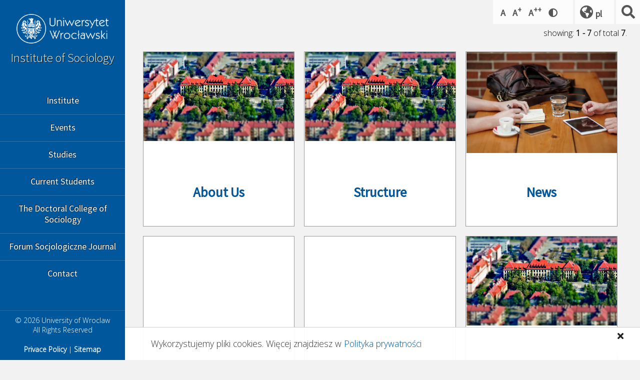

--- FILE ---
content_type: text/html; charset=UTF-8
request_url: https://www.socjologia.uni.wroc.pl/en/Institute
body_size: 4074
content:
		<!DOCTYPE html>
		<html lang="en">
		<head>
			<meta name="viewport" content="width=device-width, initial-scale=1.0" />
			<meta charset="UTF-8" />
			<link rel="alternate" hreflang="pl" href="//www.socjologia.uni.wroc.pl" />			<link href='https://fonts.googleapis.com/css?family=Open+Sans:300|Source+Sans+Pro:300,400&amp;subset=latin-ext' rel='stylesheet' type='text/css' />
			<link rel="stylesheet" href="https://use.fontawesome.com/releases/v5.1.0/css/all.css" integrity="sha384-lKuwvrZot6UHsBSfcMvOkWwlCMgc0TaWr+30HWe3a4ltaBwTZhyTEggF5tJv8tbt" crossorigin="anonymous">
			<link rel="shortcut icon" href="//www.socjologia.uni.wroc.pl/gfx/favicon.ico">
			<script src="https://code.jquery.com/jquery-3.4.0.min.js" integrity="sha256-BJeo0qm959uMBGb65z40ejJYGSgR7REI4+CW1fNKwOg=" crossorigin="anonymous"></script>
			<script type="text/javascript">
				window.onload=function(){
					if(document.documentElement.clientWidth>=1800){
						$('#content img:not([src*="avatar"])').attr('src', function(){
							return $(this).attr('src').replace('/images/','/images/b/');
						});
					}else{
						if(document.documentElement.clientWidth>=800){
							$('#content img:not([src*="avatar"])').attr('src', function(){
								return $(this).attr('src').replace('/images/','/images/m/');
							});
						}else{
							$('#background-box').attr('style', function(){
								return $(this).attr('style').replace('/images/b/','/images/m/');
							});
						}
					}
				}
			</script>
		<!-- Google Tag Manager -->
<script>(function(w,d,s,l,i){w[l]=w[l]||[];w[l].push({'gtm.start':
new Date().getTime(),event:'gtm.js'});var f=d.getElementsByTagName(s)[0],
j=d.createElement(s),dl=l!='dataLayer'?'&l='+l:'';j.async=true;j.src=
'https://www.googletagmanager.com/gtm.js?id='+i+dl;f.parentNode.insertBefore(j,f);
})(window,document,'script','dataLayer','GTM-PLRR6MS');</script>
<!-- End Google Tag Manager --><title>Institute - Institute of Sociology</title><link href="//www.socjologia.uni.wroc.pl/css/res_style.css" rel="stylesheet" type="text/css" /></head>
		<ul class="nav">
			<li><a href="//www.socjologia.uni.wroc.pl/hi-Contr">Wyświetl w wysokim kontraście</a></li>
			<li><a href="#menu">Przejdź do menu</a></li>
			<li><a href="#content">Przejdź do treści</a></li>
			<li><a href="//www.socjologia.uni.wroc.pl/mapa-strony">Mapa strony</a></li>
		</ul><nav id="menu">
		<a id="open_menu" href="#menu" onclick="$('#menu').toggleClass('selected');" class="desktop_hide" tabindex="-1"><i class="fa fa-bars" aria-hidden="true"></i><span class="hide">menu</span></a>
		<fieldset>
		<legend class="hide">Main menu</legend>
		<ul><li class="mc selected"><a href="//www.socjologia.uni.wroc.pl/en/Institute">Institute</a></li><li class="mc"><a href="//www.socjologia.uni.wroc.pl/en/Events">Events</a></li><li class="mc "><a href="#menu" onclick="if (navigator.userAgent.indexOf('Safari') != -1 && navigator.userAgent.indexOf('Chrome') == -1) {$('#menu li.mc').toggleClass('selected').not($(this).parent()).removeClass('selected');}">Studies</a><ul><li><a onfocus="$(this).parent().parent().parent().addClass('selected');" href="//www.socjologia.uni.wroc.pl/en/Studies/Master-in-Sociology">Master in Sociology</a></li><li><a onfocus="$(this).parent().parent().parent().addClass('selected');" href="//www.socjologia.uni.wroc.pl/en/Studies/PhD-in-Sociolology-2017-2019">PhD in Sociolology (2017-2019)</a></li><li><a onfocus="$(this).parent().parent().parent().addClass('selected');" href="//www.socjologia.uni.wroc.pl/en/Studies/Recruitment">Recruitment</a></li><li><a onfocus="$(this).parent().parent().parent().addClass('selected');" href="//www.socjologia.uni.wroc.pl/en/Studies/Erasmus-Mundus-Mitra">Erasmus Mundus Mitra</a></li></ul></li><li class="mc "><a href="#menu" onclick="if (navigator.userAgent.indexOf('Safari') != -1 && navigator.userAgent.indexOf('Chrome') == -1) {$('#menu li.mc').toggleClass('selected').not($(this).parent()).removeClass('selected');}">Current Students</a><ul><li><a onfocus="$(this).parent().parent().parent().addClass('selected');" href="//www.socjologia.uni.wroc.pl/en/Current-Students/Timetable">Timetable</a></li><li><a onfocus="$(this).parent().parent().parent().addClass('selected');" href="//www.socjologia.uni.wroc.pl/en/Current-Students/News-for-students">News for students</a></li><li><a onfocus="$(this).parent().parent().parent().addClass('selected');" href="//www.socjologia.uni.wroc.pl/en/Current-Students/Erasmus-Plus-1">Erasmus Plus</a></li><li><a onfocus="$(this).parent().parent().parent().addClass('selected');" href="//www.socjologia.uni.wroc.pl/en/Current-Students/Documents-and-links">Documents and links</a></li></ul></li><li class="mc"><a href="//www.socjologia.uni.wroc.pl/en/The-Doctoral-College-of-Sociology" target="_blank">The Doctoral College of Sociology</a></li><li class="mc"><a href="//www.socjologia.uni.wroc.pl/en/Forum-Socjologiczne-Journal" target="_blank">Forum Socjologiczne Journal</a></li><li class="mc"><a href="//www.socjologia.uni.wroc.pl/en/Contact">Contact</a></li></ul></fieldset><script>
		$('#menu li.mc>a').focus(
			function(){
				$('#menu li.mc').toggleClass('selected').not($(this).parent()).removeClass('selected');
			});
		</script></nav><div id="tools"><div class="lang_butt"><i class="fas fa-globe-americas" aria-hidden="true" onclick="$('.lang_butt a').toggleClass('vis');"></i><span class="hide">wybierz język: </span><a href="//www.socjologia.uni.wroc.pl" hreflang="pl">pl </a></div><a href="#searchBox" class="search_butt" title="search" onfocus="$('#searchBox').addClass('selected');$(this).addClass('hide');document.getElementById('search_query').focus();"><i class="fas fa-search" aria-hidden="true"></i> <span class="hide">Przejdź do wyszukiwarki/Go to searching</span></a>
					<div id="searchBox">
						<form method="post" action="//www.socjologia.uni.wroc.pl/en/searching-en">
							<fieldset>
								<legend>Search</legend>
								<label for="search_query" class="hide">Search:</label>
								<input type="hidden" value="1" name="searching" />
								<input type="text" name="query" id="search_query" placeholder="type the phrase" />
								<input type="submit" value="OK" />
							</fieldset>
						</form>
						<a href="#searchBox" class="search_butt" onfocus="$('#searchBox').removeClass('selected');$('#tools>.search_butt').removeClass('hide');"><i class="fas fa-times" aria-hidden="true"></i> <span class="hide">Zamknij wyszukiwarkę</span></a>
					</div><div id="contrast-change" class="mobile_hide"><a href="#" onclick="document.cookie='fs=s;expires=0;path=/';location.reload();" rel="nofollow" title="Mała czcionka">A <span class="hide">Ustaw małą czcionkę</span></a><a href="#" onclick="document.cookie='fs=b;expires=0;path=/';location.reload();" rel="nofollow" title="Średnia czcionka">A<sup>+</sup> <span class="hide">Ustaw średnią czcionkę</span></a><a href="#" onclick="document.cookie='fs=bb;expires=0;path=/';location.reload();" rel="nofollow" title="Duża czcionka">A<sup>++</sup> <span class="hide">Ustaw dużą czcionkę</span></a><a href="//www.socjologia.uni.wroc.pl/hi-Contr" rel="nofollow" title="Zmień kontrast"> <i class="fas fa-adjust" aria-hidden="true"></i> <span class="hide">Zmień kontrast</span></a></div></div>
		<header>
			<div class="header-cont">
				<h1><a href="//www.uni.wroc.pl">University of Wroclaw</a></h1>
				<h2><a href="//www.socjologia.uni.wroc.pl/en">Institute of Sociology</a></h2>
				<!-- <p>Faculty of Social Sciences</p> -->
			</div>
		</header>

<div id="content">
	<div class="news_box"><p class="small right">showing: <strong>1 - 7</strong> of total <strong>7</strong>.</p><ul><li style="background-image:url(//www.socjologia.uni.wroc.pl/images/m/bg_2017-01-26_12-20-25.jpg);"><div class="cont"><div class="fade"></div>
						
						
						<h3 class="center"><a href="//www.socjologia.uni.wroc.pl/en/Institute/About-Us">About Us</a></h3>
						<p>The Institute of Sociology, University of Wroclaw, was founded in 1988. It is the oldest research and educational centre in Wrocław offering BA and MA programmes in sociology based on highly qualified staff. The Institute of Sociology employs 51 academic teachers, including&nbsp;21 assistant professors with habilitation, associate professors and full professors. The Institute cooperates with a...</p>
						
						</div></li><li style="background-image:url(//www.socjologia.uni.wroc.pl/images/m/bg_2017-01-26_12-20-25.jpg);"><div class="cont"><div class="fade"></div>
						
						
						<h3 class="center"><a href="//www.socjologia.uni.wroc.pl/en/Institute/Structure">Structure</a></h3>
						<p>...</p>
						
						</div></li><li style="background-image:url(//www.socjologia.uni.wroc.pl/images/m/bag-and-hands_2017-01-26_14-03-22.jpg);"><div class="cont"><div class="fade"></div>
						
						
						<h3 class="center"><a href="//www.socjologia.uni.wroc.pl/en/Institute/News">News</a></h3>
						<p>...</p>
						
						</div></li><li style="background-image:url();"><div class="cont"><div class="fade"></div>
						
						
						<h3 class="center"><a href="//www.socjologia.uni.wroc.pl/en/Institute/Academic-Staff">Academic Staff</a></h3>
						<p>[{ALPHABETLINE src=Academic...</p>
						
						</div></li><li style="background-image:url();"><div class="cont"><div class="fade"></div>
						
						
						<h3 class="center"><a href="//www.socjologia.uni.wroc.pl/en/Institute/PhD-students">PhD students</a></h3>
						<p>[{ALPHABETLINE src=PhD...</p>
						
						</div></li><li style="background-image:url(//www.socjologia.uni.wroc.pl/images/m/bg_2017-01-26_12-20-25.jpg);"><div class="cont"><div class="fade"></div>
						
						
						<h3 class="center"><a href="//www.socjologia.uni.wroc.pl/en/Institute/Research-projects">Research projects</a></h3>
						<p>Current research projectsThe most important current research projects carried out by researchers at the Institute of Sociology include:The international project LYMAS: " Life strategies of Young Labour Migrants in Ageing Societies ", funded by the Volkswagen Foundation within the programme “Challenges and Poten-tials for Europe: The Greying Continent”. The consortium leader is the Deutsches...</p>
						
						</div></li><li style="background-image:url(//www.socjologia.uni.wroc.pl/images/m/photo-1429051781835-9f2c0a9df6e4_2017-03-01_09-24-23.jpg);"><div class="cont"><div class="fade"></div>
						
						
						<h3 class="center"><a href="//www.socjologia.uni.wroc.pl/en/Institute/Educational-projects">Educational projects</a></h3>
						<p>Educational projectsProject: „Entrepreneurial village of young generation“, budget: 184&nbsp;125,00&nbsp;zł, funding: National Centre for Research and Development, the European Union Operational Programme Knowledge, Education, Development, UWr: team: dr Dawid Krysiński (leader), dr Barbara Szczepańska, dr Barbara Pabjan, mgr Mateusz Gałkowski; Associate Partner:&nbsp;HereTogether...</p>
						
						</div></li></ul></div>
						<div id="loadingCont"><span></span></div></div>




<div id="cookie_message"><div><p>Wykorzystujemy pliki cookies. Więcej znajdziesz w <a href="../../polityka-prywatnosci">Polityka prywatności</a></p></div><p class="float_right"><a href="#" onclick="document.cookie='ca=accept;expires=Thu, 21 Jan 2027 20:05:49 GMT;path=/';$('#cookie_message').slideUp();"><i class="fas fa-times"></i><span class="hide">Rozumiem</span></a></p></div>
	<div id="footer">
		<p class="border-t">&copy; 2026 University of Wroclaw<br /> All Rights Reserved
		<p><a href="http://www.socjologia.uni.wroc.pl/Polityka-prywatnosci">Privace Policy</a> | <a href="//www.socjologia.uni.wroc.pl/Sitemap">Sitemap</a></p>
	</div><script src="//www.socjologia.uni.wroc.pl/js/unslider-min.js"></script>
										<script>
										jQuery(document).ready(function($){
										$('#slider-box').unslider({arrows: false,autoplay:true,delay:4500,infinite:true});
										});
										  (function(i,s,o,g,r,a,m){i['GoogleAnalyticsObject']=r;i[r]=i[r]||function(){
										  (i[r].q=i[r].q||[]).push(arguments)},i[r].l=1*new Date();a=s.createElement(o),
										  m=s.getElementsByTagName(o)[0];a.async=1;a.src=g;m.parentNode.insertBefore(a,m)
										  })(window,document,'script','//www.google-analytics.com/analytics.js','ga');
										  ga('create', 'UA-93478868-1', 'auto');
										  ga('send', 'pageview');
										</script>
										<!-- Google Tag Manager (noscript) -->
<noscript><iframe src="https://www.googletagmanager.com/ns.html?id=GTM-PLRR6MS"
height="0" width="0" style="display:none;visibility:hidden"></iframe></noscript>
<!-- End Google Tag Manager (noscript) --></body></html>

--- FILE ---
content_type: text/css
request_url: https://www.socjologia.uni.wroc.pl/css/res_style.css
body_size: 6255
content:
#tools a:focus,
header a:focus,
#content a:focus{
background: #01579b !important;
color:#fff !important;
text-indent:0px !important;
}

#tools a:focus,
header a:focus{
text-align:center;
}
body{
margin:0;
background-color: #f2f2f2;
font-size:1.1em;
overflow-x:hidden;
font-family: 'Lato', Arial, sans-sarif;
font-family: 'Open Sans', Arial, sans-sarif;
}
h1, h2, h3, h4, h5, h6{
font-family: 'Source Sans Pro', Arial, sans-sarif;
}
h3{
font-weight:300;
font-size:1.4em;
}
h4{
font-size:1.3em;
margin-top:2em !important;
}
h5{
font-size:1.2em;
margin-top:1.6em !important;
}
h6{
font-size:1.1em;
margin-top:1.4em !important;
}
a{
text-decoration:none;
color:#01579b;
}
hr{
border-width:1px 0 1px 0;
}
blockquote{
padding:2%;
background:#fff;
}
input, textarea{
max-width: 80%;
color: #3d7ab8;
vertical-align: middle;
padding:10px;
border: 1px solid #bbb;
margin:0 1%;
background: #fff;
transition: .4s;
outline:none;
}
input:focus,
textarea:focus,
input:hover,
textarea:hover{
border-color:#1E5C8B;
background:#fff;
}
input[type="submit"]{
background:#1E5C8B;
color:#fff;
border:0;
min-width:auto;
padding:10px 20px;
}
input[type="submit"]:hover,
input[type="submit"]:focus{
background:#3d7ab8;
}
.small{
font-size:90%;
}
.x-small{
font-size:80%;
}
.right{
text-align:right;
}
.float_right{
float:right;
}
.float_left{
float:left;
}
.clear{
clear:both;
}
.center{
text-align:center;
}
.hidden{
position:absolute;
width:1px;
left:-9999px;
}
.s-box{
width:33.333%;
padding:1%;
float:left;
box-sizing:border-box;
}
.h-box{
width:50%;
padding:1%;
float:left;
box-sizing:border-box;
}
.b-box{
width:66.666%;
padding:1%;
float:left;
box-sizing:border-box;
}
.border-r{
border-right:1px solid rgba(0,0,0,0.14);
}
.border-l{
border-left:1px solid rgba(255,255,255,0.14);
}
.border-t,
hr{
border-top:1px solid rgba(255,255,255,0.14);
}
.border-b,
hr{
border-bottom:1px solid rgba(0,0,0,0.14);
}

.hide{
position:absolute;
left:-9999px;
width:1px;
height:1px;
background:#fff;
color:#000;
}

.no-disp{
display:none;
}
.nav{
list-style:none;
margin:0;
}
.nav a{
z-index:9000;
position:absolute;
left:-9999em;
list-style:none;
display:inline;
background:#000;
color:yellow;
}
.nav a:hover,
.nav a:focus,
.nav a:active{
padding:1% 10%;
left:auto;
top:0;
}

header{
position:fixed;
top:0;
left:0;
padding:20px;
width:250px;
box-sizing:border-box;
z-index:6;
background: #01579b;
text-shadow:1px 1px 0 #111;
}
header h1{
background: url(../gfx/logo_uwr_res.png) no-repeat center top;
text-indent: -999em;
background-size:200px;
height:80px;
margin:0;
}
header h1 a{
width: 100%;
height: 80px;
display: block;
}
header h2{
font-size:1.4em;
font-weight:300;
margin:0;
text-align:center;
}
header a{
color:#fff;
}
/* ---------------- MENU ------------------*/
#menu{
position:fixed;
width:250px;
top:0;
left:0;
bottom:0;
background: #01579b;
padding-top:175px;
z-index:5;
overflow-y:auto;
text-shadow:-1px -1px 0 #111;

}
#menu fieldset{
border:0;
margin:0;
padding:0;
padding-bottom:105px;
}
#menu ul{
list-style:none;
padding:0;
margin:0;
}
#menu a{
color:#fff;
font-family: 'Source Sans Pro', Arial, sans-sarif;
display:block;
width:100%;
padding:15px 9px;
box-sizing:border-box;
border-top:1px solid rgba(255,255,255,0.2);
border-bottom:1px solid rgba(0,0,0,0.2);
text-align:center;
transition:.3s;
}
#menu ul>li:first-of-type>a{
border-top:0;
}
#menu ul>li:last-of-type>a{
border-bottom:0;
}
#menu a:hover,
#menu a:focus{
background: #0288d1;
}
#menu ul li ul li a{
height:0px;
font-size:90%;
overflow:hidden;
padding:0;
border:0px solid transparent;
}

#menu>fieldset>ul>li.selected>ul li a{
height:48px;
background: #01477e;
padding:15px 9px;
white-space: nowrap;
}

#menu>fieldset>ul>li.selected>ul li a:hover,
#menu>fieldset>ul>li.selected>ul li a:focus{
background: #0288d1;
}

#content{
width:100%;
margin:0 auto;
margin-bottom:100px;
box-sizing:border-box;
position:relative;
overflow:hidden;
max-width:1360px;
}
#tools{
position:relative;
width:100%;
max-width:1360px;
margin:0 auto;
box-sizing:border-box;
}

#content>p,
#content>h2,
#content>h3,
#content>h4,
#content>h5,
#content>h6,
#content>ul,
#content>ol,
#content>table,
#content section>p,
#content section>h2,
#content section>h3,
#content section>h4,
#content section>h5,
#content section>h6,
#content section>ul,
#content section>ol,
#content section>table,
#content .s-box>p,
#content .s-box>h2,
#content .s-box>h3,
#content .s-box>h4,
#content .s-box>h5,
#content .s-box>h6,
#content .s-box>ul,
#content .s-box>ol,
#content .s-box>table,
#content .h-box>p,
#content .h-box>h2,
#content .h-box>h3,
#content .h-box>h4,
#content .h-box>h5,
#content .h-box>h6,
#content .h-box>ul,
#content .h-box>ol,
#content .h-box>table,
#content .b-box>p,
#content .b-box>h2,
#content .b-box>h3,
#content .b-box>h4,
#content .b-box>h5,
#content .b-box>h6,
#content .b-box>ul,
#content .b-box>ol,
#content .b-box>table,
#content>div#edit_cont,
blockquote p,
blockquote h2,
blockquote h3,
blockquote h4,
blockquote h5,
blockquote h6,
blockquote ul,
blockquote ol,
blockquote table{
max-width:90%;
margin:1em auto;
color:#444;
line-height:1.6em;
}

#content>ul li,
#content section>ul li,
#content .s-box>ul li,
#content .h-box>ul li,
#content .b-box>ul li{
display:list-item;
list-style: square url("../gfx/pointer.png");
margin:auto;
border-top: 1px solid rgba(255,255,255,.3);
border-bottom: 1px solid rgba(0,0,0,.15);
padding: 1%;
}
#content>ol li,
#content section>ol li,
#content .s-box>ol li,
#content .h-box>ol li,
#content .b-box>ol li{
display:list-item;
margin:auto;
border-top: 1px solid rgba(255,255,255,.3);
border-bottom: 1px solid rgba(0,0,0,.15);
padding: 1%;
}
#content section>ul li,
#content section>ol li{
margin:0 6%;
}
#content a{
color: #01579b;
font-weight:bold;
text-decoration:underline;
}
#content a:hover{
text-decoration:underline;
}
#content h3{
font-size:30px;
}
#content img{
max-width:100%;
}
#content .news_box h3 a{
font-size:90%;
text-decoration:none;
}
#content p.crumbs,
#tools #contrast-change,
#tools .search_butt,
#tools .lang_butt{
display:inline-block;
background:rgba(255,255,255,.8);
color:#555;
padding:10px;
margin:0;
width:auto;
font-size:85%;
position:absolute;
top:0;
max-width: calc(100% - 100px);
}
#content p.crumbs{
margin-right:300px;
}
#tools #contrast-change .fa,
#tools .search_butt,
#tools .lang_butt i{
top:auto;
right:0;
font-size: 27px;
text-align: center;
z-index:4;
padding:0;
cursor:pointer;
}
#tools .search_butt,
#tools .lang_butt,
#tools #contrast-change{
padding: 5px 10px;
height: 48px;
box-sizing: border-box;
z-index:2;
width:48px;
}

#tools .lang_butt,
#tools #contrast-change{
right:52px;
font-size: 18px;
padding: 10px;
width:78px;
}
#tools #contrast-change{
right:134px;
width:160px;
}
#tools .lang_butt a,
#tools #contrast-change a{
font-weight:bold;
color:#555;
font-family: 'Source Sans Pro';
padding:5px;
padding-bottom:0;
}

#tools a label[for="search_cb"] i.fa-search{
color:#555;
padding: 5px 10px;
display:block;
}
#tools label[for="search_cb"],
#tools label[for="search_cb"] span,
#tools .search_butt span,
#tools .lang_butt span{
display:none;
}

#tools #searchBox{
position:fixed;
width:100%;
top:0;
bottom:0;
background:rgba(255,255,255,.95);
right:-100%;
z-index:3;
transition:.2s;
padding-left: 250px;
box-sizing: border-box;
opacity:0;
}
#tools #search_cb:checked a.search_butt i.fa-search{
display:none;
}
#tools #searchBox.selected a.search_box{
padding: 10px;
display:block;
}
#tools #searchBox.selected{
right:0;
opacity:1;
}
#searchBox form{
display:block;
width:80%;
position:absolute;
top:50%;
margin-top:-100px;
left:50%;
margin-left:-40%;
padding-left:300px;
box-sizing:border-box;
}
.search_box{
width:100%;
}
.search_box form{
width:80%;
margin:70px auto;
}
#searchBox fieldset,
.search_box fieldset{
    padding: 0 10px;
    border: 1px solid #69c;
    background: #fff;
    position:relative;
    overflow:hidden;
}
#searchBox legend,
.search_box legend{
    font-weight: bold;
    font-variant: small-caps;
    color: #2b5681;
    margin:0 10px;
}
#searchBox input,
.search_box input{
    border: 0;
    background: transparent;
    width: 86%;
	float:right;
	margin-right:45px;
    padding: 15px;
    font-weight:bold;
    color:#333;
    font-size:24px;
    height:30px;
}
#searchBox input[type="submit"],
.search_box input[type="submit"]{
background:#fff;
width:70px;
position:absolute;
right:0;
border-left:1px solid #ddd;
margin:0;
height:50px;
color:#69c;
cursor:pointer;
padding-top: 10px;
}
#content p.crumbs a{
color:#222;
font-weight:normal;
}
#content p.crumbs a:hover{
color:#369;
}

#content #background-box,
#content .background-box{
width:100%;
height:400px;
background-position:center top;
background-size: 100% auto;
background-repeat: no-repeat;
}
#background-box a{
display:block;
width: 30%;
text-align: center;
margin: 0 auto;
background: rgba(255,255,255,.8);
padding: 10px;
}
#content .background-box{
height:340px;
}
#empty-box,
.empty-box{
width:100%;
height:90px;
}
#cookie_message{
position: fixed;
bottom: 0;
z-index: 1;
background: rgba(255,255,255,.95);
border-top: 1px solid #ccc;
width:100%;
padding-bottom: 50px;
}
#cookie_message p:not(.float_right){
padding: 2% 5%;
margin:0;
color:#333;
float: left;
width: calc(100% - 60px);
box-sizing: border-box;
}
#cookie_message p.float_right{
margin:0;
padding:0;
}
#cookie_message p.float_right a{
width:40px;
height:40px;
display:block;
padding: 5px;
background: #fff;
margin: 0;
margin-left: 10px;
color:#1e1e1e;
overflow:hidden;
}
#cookie_message p.float_right a i.fa{
font-size: 24px;
margin: 11px;
line-height: 20px;
margin-left: 12px;
}


.unslider{overflow:auto;margin:0 auto;padding:0;width:100%;}
.unslider-wrap{position:relative}
.unslider-wrap.unslider-carousel>li{float:left}
.unslider-vertical>ul{height:100%}
.unslider-vertical li{float:none;width:100%}
.unslider-fade{position:relative}
.unslider-fade .unslider-wrap li{position:absolute;left:0;top:0;right:0;z-index:8}
.unslider-fade .unslider-wrap li.unslider-active{z-index:10}
.unslider li,.unslider ol,.unslider ul{list-style:none;margin:0;padding:0;border:none}
.unslider-arrow{display:none;}
.unslider-nav{
width:30px;
position:absolute;
top:180px;
right:0;
}
.unslider-nav ol li{
text-indent:-999em;
border:1px solid #666;
display:block;
width:8px;
height:8px;
background:#fff;
border-radius:5px;
margin:10px;
}
.unslider-nav ol li.unslider-active{
background:#1E5C8B;
border-color:transparent;
width:6px;
height:6px;
margin:11px;
color:#fff;
}
#slider-box{
height:450px;
max-width:1360px;
margin:0 auto;
}
#slider-box ul li{
background-size:auto 100%;
background-color:#fff;
background-repeat:no-repeat;
background-position:left top;
height:450px;
}
#slider-box ul li div.cont,
#timeline-box ul li div.cont{
background:#fff;
width:50%;
min-width:400px;
float:right;
padding:4%;
box-sizing:border-box;
}
#slider-box ul li div.cont{
padding:70px;
padding-top:0;
height:450px;
}
#slider-box ul li div.cont h3 a{
color:#666;
font-size:1.1em;
font-weight:bold;
font-style:italic;
text-align:center;
text-decoration:none;
}
#slider-box ul li div.cont p,
#timeline-box ul li div.cont p{
color:#555;
line-height:1.4em;
font-weight:normal;
}
div.fade{
width:100%;
height:70px;
position:relative;
top:380px;
background: linear-gradient(to top, #fff 10%, transparent);
z-index:2;
}
.news_box{
width:95%;
margin:20px auto;
position:relative;
margin-top:55px;
}
.news_box ul{
margin:0;
padding:0;
}
.news_box li{
display:block;
float:left;
width:31%;
margin:1%;
border:1px solid #999;
background-size:100%;
background-position:center top;
background-repeat:no-repeat;
background-color:#fff;
height:350px;
box-sizing:border-box;
position:relative;
overflow:hidden;
transition:.4s;
}
.news_box li div.cont{
width:100%;
padding:4%;
padding-bottom:20px;
background:#fff;
position:absolute;
bottom:0;
max-height:250px;
min-height:120px;
box-sizing:border-box;
}
#content .news_box div.fade,
#content .news_box div.cont h3+p{
display:none;
}
.news_box li div.cont img.profil_img{
position: absolute;
top: -100px;
width: 110px;
left: 50%;
margin-left: -55px;
border: 3px solid #eee;
border-radius: 50%;
}
.data-box{
width: 92px;
max-width: 28%;
float:left;
position:relative;
color:#666;
}
#timeline-box{
max-width:900px;
margin:10px auto;
}
#timeline-box ul li{
/*overflow: hidden;*/
position:relative;
}
.news_box li:hover{
background-size:110%;
box-shadow:0 0 6px #369;
}
.data-box .day{
font-size:32px;
color: #3d7ab8;
font-weight:bold;
display:inline-block;
padding-top:9px;
}
.data-box .month{
font-size:20px;
}
.data-box .pointer{
width:10px;
height:10px;
border:1px solid #369;
background:#f2f2f2;
position: absolute;
right:-6px;
top:20px;
border-radius:5px;
}
.data-box .mask{
width:2px;
height:20px;
background:#f2f2f2;
position: absolute;
right:-1px;
top:0;

}
.event,.profillink{
border-left:1px solid #369;
width:calc(100% - 102px) !important;
width:70%;
float:left;
}
.profillink{
height:120px;
}
.event .cont_box,
.profillink .cont_box{
display:block;
box-sizing: border-box;
font-weight: bold;
font-family: 'Source Sans Pro';
background:#fff;
border:1px solid #aaa;
margin:4px 2px;
margin-left:30px;
background-position:left center;
background-repeat:no-repeat;
background-size:auto 100%;
transition:.3s;
}
.event .cont_box{
position: relative;
overflow: hidden;
margin-left:20px;
}
.profillink img{
width:100px;
height:100px;
border:4px solid #e2e2e2;
border-radius:50%;
float: left;
margin-top: -45px;
margin-left: -48px;
margin-right: 20px;
}
#timeline-box ul li div.cont.full{
width:100%;
}
.event a.cont_box,
.profillink a.cont_box{
padding:4%;
width:96%;
}
.event a:hover{
text-decoration:underline;
}
.event .cont_box:hover{
background-size:auto 110%;
box-shadow:0 0 4px #69c;
}
.event a.cont_box img{
float: left;
width: 100px;
border-radius: 50px;
position: relative;
top: -25px;
left: -25px;
margin-bottom: -50px;
border: 4px solid #eee;
}
#eventlist-box ul,
.eventlist-box ul,
#timeline-box ul{
list-style:none;
margin:0;
padding:0;
}
#eventlist-box li,
.eventlist-box li{
width:85%;
margin:0 auto;
border-top:1px solid rgba(255,255,255,0.2);
border-bottom:1px solid rgba(0,0,0,0.2);
}
#timeline-box li{
width:85%;
margin:0 auto;
}
#eventlist-box li:first-of-type,
.eventlist-box li:first-of-type{
border-top:0;
}
#eventlist-box li:last-of-type,
.eventlist-box li:last-of-type{
border-bottom:0;
}
#eventlist-box li a,
.eventlist-box li a{
padding:5% 2%;
width:100%;
display:block;
box-sizing: border-box;
font-weight: bold;
font-family: 'Source Sans Pro';
}
.eventlist-box li a{
padding:2%;
}
p.more{
padding-top:20px;
}
p.more a .fa{
color:#666;
font-size:42px;
}

#edit_tool{
position: fixed;
bottom: -400px;
right: 0px;
overflow: hidden;
z-index: 88888;
transition:.4s;
transition-delay:.2s;
cursor:pointer;
opacity:0;
width:200px;
}

#edit_tool_butt{
position: fixed;
bottom: 20px;
right: 20px;
width: 60px;
height: 60px;
overflow: hidden;
z-index: 3;
cursor:pointer;
}

#edit_tool_butt .fas{
color:#fff;
font-size: 20px;
background: #D50000;
padding: 15px;
border-radius: 50%;
border:0;
box-shadow: 0px 0px 5px #000;
margin:8px;
position:absolute;
bottom: -4px;
right: -4px;
}
#edit_ch:checked+#edit_tool{
height:auto;
width:200px;
right:30px;
bottom:30px;
z-index: 2;
opacity:1;
}
#edit_tool>a{
padding:5px;
display:block;
margin:0;
background:#000;
overflow:hidden;
font-size:90%;
color:#eee;
border-top:1px dotted #333;
opacity:0;
}
#edit_ch:checked+#edit_tool>a,
#edit_tool:hover>a{
opacity:1;
}
#edit_tool>a:hover{
background:#111;
}

.dialog{
width:0%;
position:fixed;
top:0;
left:0;
bottom:0;
overflow-y:auto;
overflow-x:hidden;
background:#eee;
z-index:4;
transition:.4s ease;
text-shadow:-1px -1px 0 #fff;
}
#dialog-profil:target,
#dialog-background:target{
width:100%;
padding:70px 5%;
box-sizing:border-box;
}
.dialog h3{
font-weight:bold;
color:#555;
}
.dialog p{
color: #444;
margin:5px 0;
}

.photos_list li{
width:180px;
box-sizing: border-box;
position:relative;
overflow:hidden;
border:1px solid #ddd;
float:left;
margin: 0.5%;
height: 130px;
line-height: 1px;
padding: 0px;
list-style: outside none none;
text-align:center;
color:#333;
}
.files_list li{
width:98%;
box-sizing: border-box;
position:relative;
overflow:hidden;
border-bottom:1px solid #ddd;
float:left;
margin: 0;
padding: 4px;
list-style: outside none none;
cursor:pointer;
}
.photos_list li.selected,
.files_list li.selected,
.photos_list li.selected .options,
.files_list li.selected .options{
background:#0FA3C7;
text-shadow:none;
}
.photos_list li.selected .options,
.files_list li.selected .options{
display:none;
}
.photos_list li img{
width: auto;
height: auto;
max-width: 94%;
max-height: 90%;
margin: 3%;
border: 0px none;
}
.photos_list li label{
cursor:pointer;
}
.photos_list li label>span.fa{
font-size:36px;
color:#444;
padding: 12px;
width: 100%;
box-sizing: border-box;
}
.files_list li p{
padding:0;
}
.files_list li p>i{
color:#444;
margin-top:12px;
padding-right:1em;
}
.photos_list .new-folder,
.files_list .new-folder, .photos_list .date_line,
.files_list .new-folder, .files_list .date_line{
width:99%;
border:0;
height:auto;
text-align:left;
border-top:1px solid #ccc;
margin: 0.5%;
padding: 0px;
}
.dialog .menu_ul li.new-folder label,
.photos_list li.new-folder label{
background:#999;
}
.photos_list .date_line p,
.menu_ul .date_line p{
color:#666;
font-weight:bold;
text-shadow: 1px 1px 0 #fff;
font-size:80%;
}
.photos_list .new-folder p,
.files_list .new-folder p{
color:#0FA3C7;
}
.photos_list li.save label{
height: auto;
line-height: 20px;
display: inline-block;
width: 100%;
padding: 10px 0;
text-align: center;
color: #fff;
text-shadow: 1px 1px 0px #000;
cursor:pointer;
}
.photos_list li .options{
width: 100%;
height: 44px;
position: absolute;
bottom: 0;
background: rgba(221,221,221,.9);
transition:.2s;
}

.photos_list li .options a{
line-height:40px;
}
.photos_list li .options a.add{
border: 1px solid #0fa3c7;
border-radius: 50%;
width: 30px;
height:30px;
display: inline-block;
line-height: 30px;
margin: 1%;
margin-right:50px;
background: #fff;
}
.photos_list li .options a .fa{
line-height:30px;
font-size:20px;
}

.dialog .status{
padding: 5px 3%;
background:#F44336;
width: 94%;
text-shadow:1px 1px 0 #333;
	color: white;
	margin: 8px 0;
	opacity:0;
}

.dialog .progress {
	display:none;
	position: relative;
	width: 90%;
	margin: 10px auto;
	border: 1px solid #DDD;
	padding: 5px;
	border-radius: 3px;
}
.dialog .bar{
	background: #0FA3C7;
	height: 20px;
	width: 0%;
	/* transition animation */
	transition: width .3s;

}
.dialog .percent {
	position: absolute;
	display: inline-block;
	top: 6px;
	left: 48%;
	color: #333;
}
#profil_box{
width:80%;
margin:0 auto;
background:#fff;
margin-top:-220px;
padding-top:60px;
transition:.2s;
}
#profil_box>div{
position:relative;
overflow:hidden;
padding:3%;
}
#profil_box h4{
margin-top: 16px !important;
}
#profil_box .fa{
margin: 0 10px;
text-align: center;
width: 20px;
font-size: 20px;
color: #666;
}
#new_photo,
#profil_box img{
width:150px;
height:150px;
background:url(../gfx/user.png) no-repeat center;
background-size:100%;
margin:0 auto;
border:4px solid #eee;
border-radius:50%;
overflow:hidden;
}
#new_photo img{
width:100%;
}
#profil_box img{
position:relative;
top:-150px;
left:50%;
margin-left:-75px;
margin-bottom:-150px;
}
#profil_box h2{
text-align:center;
margin-bottom:0;
color:#666;
}
#profil_box h3{
margin-top:0;
color: #666;
}
#profil_box p{
color: #666;
}
#profil_box h2+p{
margin-top:0;
}

#profil_box.top_ver{
width:100%;
margin:0 auto;
background:#fff;
position:fixed;
padding:0;
padding-left:280px;
top:auto;
bottom:0;
left:0;
box-sizing:border-box;
}
#profil_box.top_ver img{
display:none;
}
#profil_box.top_ver div{
display:none;
}
#f1_upload_process{
background: #ffeb3b;
width:80%;
margin:10%;
color:#000;
position:absolute;
opacity:.9;
padding:10px;
box-sizing:border-box;
display:none;
text-align:center;
}
#photo_box{
position:relative;
overflow:hidden;
}
#photo_box label{
display:block;
background:#369;
color:#fff;
font-weight:bold;
text-align:center;
padding:10px;
font-size:90%;
text-shadow:none;
width:80%;
margin:0 10%;
cursor:pointer;
}
#content ul.tabs{
width: 80%;
margin: 0 auto;
margin-top:40px;
padding: 0 2%;
position: relative;
overflow: hidden;
box-sizing: border-box;
}
#content ul.tabs.top_ver{
position:fixed;
margin:0 auto;
bottom:88px;
width:100%;
max-width:100%;
padding-left:280px;
left:0;
background:#fff;
}
section.tab_content{
display:block;
clear:both;
}
section.tab_content.b-box,
section.tab_content.h-box,
section.tab_content.s-box{
padding-top:0;
clear:none;
}
#content ul.tabs li{
list-style: none;
display: inline-block;
float: left;
padding:0;
border:0;
margin-left:-1px;
}
#content ul.tabs li:first-of-type{
display:none;
}
#content ul.tabs.top_ver li:first-of-type{
display:block;
}
#content ul.tabs li a{
display:inline-block;
border: 1px solid #aaa;
background: #fff;
padding:10px;
text-decoration:none;
}
#content ul.tabs li a.selected{
background: #f2f2f2;
border-bottom-color: #f2f2f2;
}
#content ul.tabs.top_ver li a.selected{
background: #f2f2f2;
border-top-color: #f2f2f2;
border-bottom-color: #aaa;
}
.page{
display: inline-block;
padding: 10px;
border: 1px solid #999;
margin: 2px;
background:#fff;
}
.page.selected{
background:#eee;
border:1px solid #ddd;
}
#footer{
background: linear-gradient(to right,#0277bd,#01579b);
background: #01579b;
border-top: 1px solid rgba(0,0,0,.2);
}
#footer p{
color:#fff;
margin:0;
padding:10px;
font-size:80%;
text-align:center;
}
#footer a{
color:#fff;
font-weight:bold;
}
/*----------- alert box ---------------------*/

.lightBox{
position: fixed;
top: 50%;
left: 50%;
width: 60%;
margin-left: -30%;
margin-top: -200px;
z-index: 99;
max-height:100%;
overflow: hidden;
overflow-y: auto;
}

#overlay{
height: 100%;
width: 100%;
position: fixed;
background: #111;
top: 0px;
left: 0px;
z-index: 98;
opacity:0.92;
display:none;
}

#alertBox{
z-index: 99;
width: 60%;
margin-left: -30%;
padding:15px !important;
background: transparent !important;
border:0 !important;
box-shadow:none !important;
display:none;
}
#alertBox div{
float:left;
width:auto;
}
#alertBox div.s-box{
background:#606c88;
box-shadow: 0px 0px 15px #000;
padding:30px 40px;
font-size:40px;
color: #111;
}
#alertBox div.b-box{
background:#eee;
color:#333;
padding:0;
box-shadow: 0px 0px 15px #000;
width: calc(100% - 140px);
max-height: 300px;
overflow: auto;
position:relative;
padding-bottom:50px;
margin:0;
}
.lightBox.w30{
width: 30%;
margin-left: -15%;
min-width:350px;
}
.lightBox.w60{
width: 60%;
margin-left: -30%;
}
#alertBox h3{
background: #333;
position:absolute;
overflow:hidden;
margin:0;
text-align:right;
color: #222;
font-weight: normal;
text-shadow: 1px 1px 0 #444;
bottom: 0;
width: 100%;
}
#alertBox h3 label,
#alertBox h3 a{
text-decoration:none;
padding:10px 20px;
color:#eee;
margin:0;
display:inline-block;
cursor:pointer;
}
#alertBox h3 .reset{
background: #444;
}
#alertBox h3 .confirm{
background: #0B7C98;
}
#alertBox p{
padding:20px;
font-weight:normal !important;
}
#alertBox div.dark{
background:#333;
}
#alertBox div.success{
background:#8BC34A;
}
#alertBox div.error{
background:#F44336;
}
/*-------------------------------------------*/
@media screen and (max-width:1100px){
	#content .news_box ul li{
	width:48%;
	}
}
@media screen and (min-width:1000px){
	#content,
	#tools{
	padding-left:250px;
	}
	#dialog-profil:target,
	#dialog-background:target{
	padding-left:300px;
	}
	.desktop_hide{
	position:absolute;
	left:-9999px;
	width:1px;
	height:1px;
	overflow:hidden;
	background:#fff;
	color:#000;
	}
	#cookie_message{
	padding-left:250px;
	box-sizing:border-box;
	padding-bottom:0;
	}
	#footer{
	width: 250px;
	z-index: 14;
	position: fixed;
	bottom: 0;
	left: 0;
	height: 100px;
	}
}

@media screen and (min-width:1450px){
	header, #menu, #footer{
	width: 300px;
	}
	#dialog-profil:target,
	#dialog-background:target,
	#searchBox form{
	padding-left:350px;
	}
	#profil_box.top_ver{
	padding-left:420px;
	}
	#content ul.tabs.top_ver,
	#profil_box.top_ver,
	#cookie_message{
	padding-left:330px;
	}
}
/*------------------- MOBILE-----------------*/
@media screen and (max-width:999px){
	.mobile_hide{
	position:absolute;
	left:-9999px;
	width:1px;
	height:1px;
	overflow:hidden;
	background:#fff;
	color:#000;
	text-align:center;
	}
	header{
	position:static;
	width:100%;
	}
	header h1{
	margin: 0 auto;
	max-width: 250px;
	}
	#menu{
	width:100%;
	position:static;
	padding:0;
	}
	#menu label[for="menu_button"],
	#menu a#open_menu,
	#tools .search_butt,
	#content label[for="search_cb"],
	#tools .lang_butt{
	position:fixed;
	bottom:0;
	right:0;
	width:56px;
	height:56px;
	background:#fff;
	overflow:hidden;
	z-index:4;
	}
	#searchBox form{
	padding-left:0;
	}
	#tools .search_butt,
	#content label[for="search_cb"]{
	right:56px;
	}
	#tools .lang_butt{
	left:0;
	top:auto;
	width:auto;
	padding:16px;
	}
	#content p.crumbs{
	max-width:100%;
	margin-right:0;
  position: static;
	}
	#menu label[for="menu_button"] i.fa,
	#menu a#open_menu i.fa,
	#tools .search_butt i.fa,
	#content label[for="search_cb"] i.fa{
	color:#333;
	font-size:32px;
	}
	#content #search_cb:checked~label[for="search_cb"]{
	padding: 0;
	}
	#tools .search_butt i.fa{
	padding: 9px 4px;
	}
	#content label[for="search_cb"] i.fa{
	padding: 14px;
	}
	#menu>fieldset{
	display:none;
	height:0;
	padding-bottom:0;
	}
	#menu #menu_button:checked~fieldset,
	#menu:target fieldset,
	#menu.selected fieldset{
	display:block;
	height:100%;
	}
	#content,
	#tools{
	padding:0;
	}
	.news_box li{
	height:300px;
	}
	#dialog-profil:target,
	#dialog-background:target{
	padding:70px 5% 0 5%;
	}
	#profil_box.top_ver{
	display:none;
	}
	#content ul.tabs.top_ver{
	padding-left:0;
	bottom:56px;
	}
	#footer{
	padding-bottom:66px;
	}
	#edit_tool_butt{
	bottom:70px;
	}
}
@media screen and (max-width:700px){
	#timeline-box ul li div.cont{
	min-width:0;
	width:100%;
	}
	#content .news_box ul li{
	width:98%;
	}
	.h-box{
		width:100%;
	}
	#profil_box{
	width:100%;
	}
	.news_box li{
	height:auto;
	}
	.news_box li div.cont{
	position:static;
	}
	.news_box li div.cont img{
	display:none;
	}
}

@media screen and (max-width:600px){
	#timeline-box ul li div.data-box,
	#timeline-box ul li div.event,
	.profillink{
	min-width:0;
	width:100% !important;
	border:0;
	float:none;
	margin:0 auto;
	}
	.profillink{
	height:90px;
	}
	.profillink .cont_box{
	margin-left:0;
	}
	#timeline-box ul li div.data-box{
	text-align:center;
	}
	#timeline-box ul li div.cont_box{
	margin-left:2px;
	}
	#timeline-box .pointer{
	display:none;
	}
	.event .cont_box{
	margin-left:2px;
	}
	#profil_box{
	margin-top:-20px;
	}
	#profil_box.top_ver img{
	display:none;
	}
	#content #background-box, #content .background-box{
	height:220px;
	}
	#alertBox{
	z-index: 99;
	width: 100%;
	margin-left: -50%;
	}
	#alertBox .s-box{
	display:none;
	}
	#alertBox div.b-box{
	width:calc(100% - 30px);
	}
}
@media screen and (max-width:400px){
	#slider-box ul li div.cont{
	min-width:0;
	width:100%;
	}
	#profil_box.top_ver{
	display:none;
	}
	#content ul.tabs.top_ver{
	padding-bottom:60px;
	bottom:0;
	}
}
